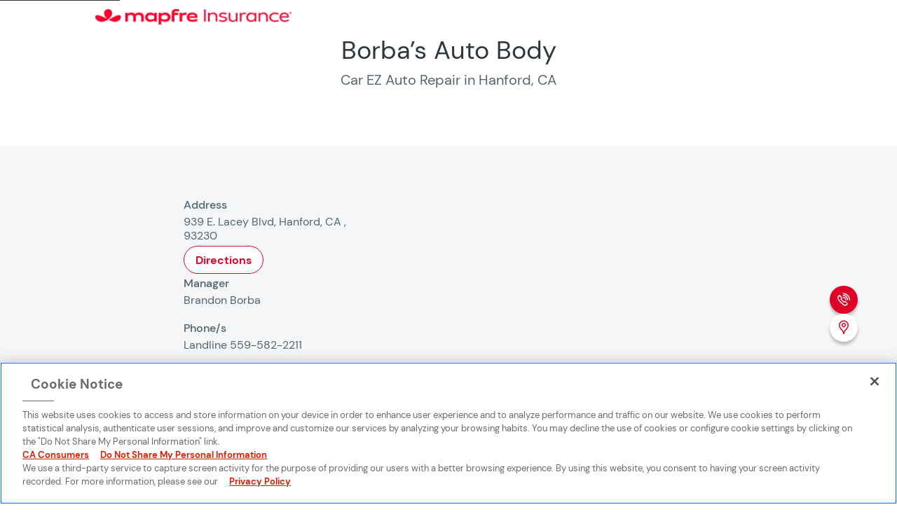

--- FILE ---
content_type: text/html
request_url: https://find.mapfreinsurance.com/repair-shops/ca/hanford/939-e-lacey-blvd/
body_size: 7169
content:
<!DOCTYPE html>
<html lang="en-US"><head>
    <meta charset="UTF-8">
    <meta name="viewport" content="width=device-width, initial-scale=1.0">
    
<script>(function(w,d,s,l,i){w[l]=w[l]||[];w[l].push({'gtm.start':
new Date().getTime(),event:'gtm.js'});var f=d.getElementsByTagName(s)[0],
j=d.createElement(s),dl=l!='dataLayer'?'&l='+l:'';j.async=true;j.src=
'https://www.googletagmanager.com/gtm.js?id='+i+dl;f.parentNode.insertBefore(j,f);
})(window,document,'script','dataLayer','GTM-PPRBQPD');</script>
<title>Borba’s Auto Body in Hanford</title>
<meta name="robots" content="max-image-preview:large">
	<style>img:is([sizes="auto" i], [sizes^="auto," i]) { contain-intrinsic-size: 3000px 1500px }</style>
	

<script data-cfasync="false" data-pagespeed-no-defer="">
	var gtm4wp_datalayer_name = "dataLayer";
	var dataLayer = dataLayer || [];
</script>
<link rel="dns-prefetch" href="//maps.googleapis.com">
<style id="classic-theme-styles-inline-css" type="text/css">
/*! This file is auto-generated */
.wp-block-button__link{color:#fff;background-color:#32373c;border-radius:9999px;box-shadow:none;text-decoration:none;padding:calc(.667em + 2px) calc(1.333em + 2px);font-size:1.125em}.wp-block-file__button{background:#32373c;color:#fff;text-decoration:none}
</style>
<link rel="stylesheet" id="inicializa-digital-css" href="/contents/lib/digital-mapfre/css/main.css?ver=6.8.3" type="text/css" media="all">
<link rel="stylesheet" id="compi-flickity-css" href="/contents/ui/compi/assets/lib/flickity/css/flickity.min.css?ver=2.3.0" type="text/css" media="all">
<link rel="stylesheet" id="compi-icons-css" href="/contents/ui/compi/assets/icons/style.css?ver=1.0.0" type="text/css" media="all">
<link rel="stylesheet" id="compi-main-css" href="/contents/ui/compi/assets/css/main.min.css?ver=1.0.0" type="text/css" media="all">
<link rel="stylesheet" id="compi-aria-css" href="/contents/ui/compi/assets/css/aria.min.css?ver=1.0.0" type="text/css" media="all">


<link rel="canonical" href="https://find.mapfreinsurance.com/repair-shops/ca/hanford/939-e-lacey-blvd/">


<script>
	var digitalData = digitalData || [];
</script>

<script type="text/javascript" src="https://cdn.cookielaw.org/consent/d887626e-0f0e-42cd-a158-b27651de65dd/OtAutoBlock.js"></script>
<script src="https://cdn.cookielaw.org/scripttemplates/otSDKStub.js" data-document-language="true" type="text/javascript" charset="UTF-8" data-domain-script="d887626e-0f0e-42cd-a158-b27651de65dd"></script>
<script type="text/javascript">
function OptanonWrapper() { }
</script>


<script data-cfasync="false" data-pagespeed-no-defer="">digitalData.push({'brand':'mapfre'});digitalData.push({'channel': 'Digital Business'});digitalData.push({'version': '3.0'});digitalData.push({'section_1': 'repair-shops'});digitalData.push({'section_2': 'ca'});digitalData.push({'section_3': 'hanford'});digitalData.push({'section_4': '939-e-lacey-blvd'});digitalData.push({'section_5': ''});digitalData.push({'section_6': ''});digitalData.push({'section_7': ''});var str=new RegExp('Page not found');if(str.test(digitalData[0].pageTitle)){var errortype=digitalData[0].pageTitle;}else{var errortype='';}digitalData.push({'error_type': errortype});digitalData.push({'message_type': errortype});digitalData.push({'language': 'en_US'});digitalData.push({'country': 'US'});digitalData.push({'url': 'https://find.mapfreinsurance.com/repair-shops/ca/hanford/939-e-lacey-blvd/'});</script>


<script data-cfasync="false" data-pagespeed-no-defer="">
	var dataLayer_content = {"pagePostType":"offices","pagePostType2":"single-offices","pagePostAuthor":"Javier Martin Balsa"};
	dataLayer.push( dataLayer_content );
</script>
<script data-cfasync="false" data-pagespeed-no-defer="">
	console.warn && console.warn("[GTM4WP] Google Tag Manager container code placement set to OFF !!!");
	console.warn && console.warn("[GTM4WP] Data layer codes are active but GTM container must be loaded using custom coding !!!");
</script>
<meta name="description" content="Contact and phone information for Borba’s Auto Body in Hanford.">
<meta property="og:url" content="https://find.mapfreinsurance.com/repair-shops/ca/hanford/939-e-lacey-blvd/">
<meta property="og:title" content="Borba’s Auto Body">
<meta property="og:description" content="Contact and phone information for Borba’s Auto Body in Hanford.">
<meta property="og:site_name" content="MAPFRE Insurance">
<meta property="og:locale" content="en_US">
<meta property="og:image" content="https://find.mapfreinsurance.com/media/2023/09/repair-shop-mapfre.webp">
<meta property="office:address" content="939 E. Lacey Blvd">
<meta property="office:state" content="CA">
<meta property="office:region" content="CA">
<meta property="office:city" content="Hanford">
<meta property="office:postal_code" content="93230">
<meta property="office:open_time" content="">
<meta property="office:closing_time" content="">
<meta property="office:latitude" content="36.3280278">
<meta property="office:longitude" content="-119.631278">
<meta property="office:weight" content="1">
<meta property="office:phone" content="559-582-2211">
<meta property="office:schedules" content="{&quot;dayOfWeek1&quot;:{&quot;name&quot;:&quot;Monday&quot;,&quot;open&quot;:false},&quot;dayOfWeek2&quot;:{&quot;name&quot;:&quot;Tuesday&quot;,&quot;open&quot;:false},&quot;dayOfWeek3&quot;:{&quot;name&quot;:&quot;Wednesday&quot;,&quot;open&quot;:false},&quot;dayOfWeek4&quot;:{&quot;name&quot;:&quot;Thursday&quot;,&quot;open&quot;:false},&quot;dayOfWeek5&quot;:{&quot;name&quot;:&quot;Friday&quot;,&quot;open&quot;:false},&quot;dayOfWeek6&quot;:{&quot;name&quot;:&quot;Saturday&quot;,&quot;open&quot;:false},&quot;dayOfWeek7&quot;:{&quot;name&quot;:&quot;Sunday&quot;,&quot;open&quot;:false}}">
<meta property="office:manager" content="Brandon Borba">
<meta property="office:services" content="">
<meta property="office:raters" content="">
<meta property="office:entity_type" content="workshop">
<meta property="office:show_schedules" content="0">
<meta property="office:cod_office" content="USRP0034">
    <meta name="twitter:card" content="summary">
    <meta name="twitter:site" content="@mapfreins">
    <meta name="twitter:title" content="Borba’s Auto Body in Hanford">
    <meta name="twitter:image" content="https://find.mapfreinsurance.com/media/2023/09/repair-shop-mapfre.webp">
<script type="application/ld+json">
    {
        "@context": "https://schema.org",
        "@type": "LocalBusiness",
        "name": "Borba’s Auto Body",
        "image": "https://find.mapfreinsurance.com/media/2023/09/repair-shop-mapfre.webp",
        "url": "https://find.mapfreinsurance.com/repair-shops/ca/hanford/939-e-lacey-blvd/",
        "address": [
            {
                "@type": "PostalAddress",
                "streetAddress": "939 E. Lacey Blvd",
                "addressLocality": "Hanford",
                "addressRegion": "CA",
                "postalCode": "93230"
            }
        ],
                "geo": {
            "@type": "GeoCoordinates",
            "latitude": 36.3280278,
            "longitude": -119.631278        }, 
                        "openingHoursSpecification": [{"@type":"OpeningHoursSpecification","dayOfWeek":"Monday","opens":"","closes":""},{"@type":"OpeningHoursSpecification","dayOfWeek":"Tuesday","opens":"","closes":""},{"@type":"OpeningHoursSpecification","dayOfWeek":"Wednesday","opens":"","closes":""},{"@type":"OpeningHoursSpecification","dayOfWeek":"Thursday","opens":"","closes":""},{"@type":"OpeningHoursSpecification","dayOfWeek":"Friday","opens":"","closes":""},{"@type":"OpeningHoursSpecification","dayOfWeek":"Saturday","opens":"","closes":""},{"@type":"OpeningHoursSpecification","dayOfWeek":"Sunday","opens":"","closes":""}],
                "faxNumber": "(559) 582-8505",
        "telephone": "559-582-2211"
    }
</script>    <script type="application/ld+json">
    {
        "@context": "https://schema.org",
        "@type": "FAQPage",
        "mainEntity": [{"@type":"Question","name":"How can I contact Borba\u2019s Auto Body?","acceptedAnswer":{"@type":"Answer","text":"You can call Borba\u2019s Auto Body at <a href=\"tel:+1559-582-2211\" target=\"_blank\">559-582-2211</a>, or visit their repair shop at 939 E. Lacey Blvd"}},{"@type":"Question","name":"How is the payment coordinated with Borba\u2019s Auto Body?","acceptedAnswer":{"@type":"Answer","text":"Simple! With a CAREZ repair, MAPFRE will secure an agreed price for the repair and coordinate payment directly with Borba\u2019s Auto Body if they are a CAR EZ Repair Shop. For repairs completed outside of the CAR EZ network, you will be responsible for coordinating the payment of any balance that a non-CAR EZ shop may charge."}},{"@type":"Question","name":"What happens if Borba\u2019s Auto Body finds additional damage?","acceptedAnswer":{"@type":"Answer","text":"If Borba\u2019s Auto Body finds additional damage during the repair process, they will contact MAPFRE Insurance. MAPFRE will arrange to assess the additional damage at their location at 939 E. Lacey Blvd, Hanford, CA 93230 and MAPFRE will write a supplemental appraisal if necessary."}}]    }
    </script>
<link rel="icon" href="/media/2024/09/favicon-mapfre-150x150.png" sizes="32x32">
<link rel="icon" href="/media/2024/09/favicon-mapfre.png" sizes="192x192">
<link rel="apple-touch-icon" href="/media/2024/09/favicon-mapfre.png">
<meta name="msapplication-TileImage" content="https://find.mapfreinsurance.com/media/2024/09/favicon-mapfre.png">
</head>

<body class="wp-singular offices-template-default single single-offices postid-31605 wp-custom-logo wp-theme-compi wp-child-theme-compi-child-us">
<!-- Google Tag Manager (noscript) -->
<noscript><iframe src="https://www.googletagmanager.com/ns.html?id=GTM-PPRBQPD" height="0" width="0" style="display:none;visibility:hidden"></iframe></noscript>
<!-- End Google Tag Manager (noscript) --><a href="#main-content" class="skip-link">
       Skip to main content</a>    <input type="hidden" id="keep_raters" name="keep_raters" value="1">
    <header class="bar-first full-width" role="banner">
        <div class="container">
            <div class="bar-first__left ">
                <a href="https://www.mapfreinsurance.com/car-insurance/car-ez/">
        <img src="/media/2026/01/logo-mapfre-insurance-trademark-320x25.webp" alt="MAPFRE Insurance's Logo. Go to the homepage" class="bar-first__logo">
    </a>


            </div>
            <div class="bar-first__right">
                                
            </div>
        </div>
    </header>
<main id="main-content">
    <section class="floating-mobile container">
        <button class="button button--white-bg-red" aria-label="Open contact menu" aria-expanded="false" aria-controls="floating-mobile-submenu">
            <span class="icon icon-CLOSE-32 d-none" aria-hidden="true"></span>
            <span class="icon icon-CONTACTO-32" aria-hidden="true"></span>
        </button>
        <div id="floating-mobile-submenu" class="floating-mobile__submenu v-hidden" role="navigation" aria-label="Contact options">
                                                    <a class="floating-mobile__link" href="tel:+15595822211" rel="nofollow">
                    <span class="icon icon-TE-LLAMAMOS-32" aria-hidden="true"></span>Phone call                </a>
                                                    <a class="floating-mobile__link" href="https://www.google.com/maps/dir//939+E.+Lacey+Blvd+93230+Hanford+United+States" target="_blank" rel="nofollow" aria-label="Opens in a new window">
                    <span class="icon icon-GEO-32" aria-hidden="true"></span>Location                </a>
                    </div>
    </section>

    <section class="floating-desktop-2 d-none" aria-label="Floating menu">
                                    <a class="button button--white-bg-red" href="tel:+15595822211" rel="nofollow" title="Phone call" aria-label="Phone call">
                <span class="icon-TE-LLAMAMOS-32" aria-hidden="true"></span>
            </a>
                                    <a class="button button--red-bg-white" href="https://www.google.com/maps/dir//939+E.+Lacey+Blvd+93230+Hanford+United+States" target="_blank" rel="nofollow" title="Location" aria-label="Location (Opens in a new window)">
                <span class="icon icon-GEO-32" aria-hidden="true"></span>
            </a>
            </section>
<section class="office-head container" aria-labelledby="office-title">
    <h1 class="h1" id="office-title">
        Borba’s Auto Body    </h1>
    <p class="office-head__desc">Car EZ Auto Repair in Hanford, CA</p>
</section>
<section class="office-contact-wrapper full-width contact-us" id="schedules" aria-label="Important information">
        <div class="office-contact container">
        <div class="office-contact-us__content">
            <div class="office-contact__schedule">
                                    <div class="office-contact__s-top">
                        <h2 class="office-contact__p mt-0">Address</h2>
                        <p class="office-contact__p office-contact__p--address">
                            939 E. Lacey Blvd, Hanford, CA , 93230                        </p>
                        <a class="button button--red-bg-white-border office-contact__directions" href="https://www.google.com/maps/dir//939+E.+Lacey+Blvd+93230+Hanford+United+States" target="_blank" aria-label="Opens in a new window">
                            Directions                        </a>
                    </div>
                                            </div>
            <div class="office-contact__phones">
                                    <div class="office-contact__phones-top">
                        <h2 class="office-contact__p mt-0">Manager</h2>
                        <div class="office-contact__manager-data">
                                                        <p class="office-contact__p">Brandon Borba</p>
                        </div>
                    </div>
                                                    <div class="office-contact__phones-mid1">
                        <h2 class="office-contact__p mt-24 mt-24--medium-20">Phone/s</h2>
                                                    <p class="office-contact__p">Landline 559-582-2211</p>
                            <a href="tel:559-582-2211" class="only-mobile button mt-0">Call to                                <span>559-582-2211</span></a>
                                            </div>
                                                    <div class="office-contact__phones-mid2">
                        <h2 class="office-contact__p mt-24 mt-24--medium-20">Email</h2>
                        <p class="office-contact__p">borbasab@yahoo.com</p>
                    </div>
                                                            </div>
        </div>
        <div class="office-contact__map" aria-hidden="true">
            <div class="i-map" id="map"></div>
        </div>
    </div>
</section><section class="office-body container" aria-labelledby="office-description">
    <img class="office-body__image" loading="lazy" srcset="/media/2023/09/repair-shop-mapfre.webp" src="/media/2023/09/repair-shop-mapfre.webp" alt="" aria-hidden="true">
    <div class="office-body__text">
        <h2 class="office-body__title" id="office-description">Conveniently located and guaranteed CAR EZ® auto repair in Hanford</h2>
        <p class="office-body__desc">As a CAR EZ® repair shop, Borba’s Auto Body helps take the stress out of repairing MAPFRE customer's vehicles after an accident. Under the CAR EZ Program, MAPFRE Insurance selectively partners with local auto repair facilities who adhere to the highest professional standards. CAR EZ shops also share in our desire to bring you convenient, hassle-free service so you can get back to normal faster after an accident.</p>
            </div>
</section><section class="benefits full-width" aria-labelledby="benefits-title">
    <div class="benefits__heading container">
        <h2 id="benefits-title">Benefits of CAR EZ Program</h2>
    </div>

    <div class="benefits__wrapper full-width">
        <div class="benefits__slider container" role="region" data-count="4" aria-roledescription="carousel" aria-label="Carousel - Benefits of CAR EZ Program">
                                                <div class="benefits__card-pair" role="group">
                                <div class="benefits__card" role="article" aria-roledescription="slide" aria-labelledby="benefit-title-0" aria-describedby="benefit-desc-0">
                    <div class="benefits__title">
                                                    <span class="icon icon-car-repair-24h-service" aria-hidden="true"></span>
                                                <h3 id="benefit-title-0">Contact in 24 hours</h3>
                    </div>
                    <p class="benefits__desc" id="benefit-desc-0">Priority scheduling of repairs including pick up of your vehicle and coordinating a rental car if applicable</p>
                </div>
                                                            <div class="benefits__card" role="article" aria-roledescription="slide" aria-labelledby="benefit-title-1" aria-describedby="benefit-desc-1">
                    <div class="benefits__title">
                                                    <span class="icon icon-cog-hand-give1" aria-hidden="true"></span>
                                                <h3 id="benefit-title-1">White glove service</h3>
                    </div>
                    <p class="benefits__desc" id="benefit-desc-1">You'll be kept informed every step throughout the repair process including a thorough cleaning of your vehicle prior to returning it to you</p>
                </div>
                                    </div>
                                                                <div class="benefits__card-pair" role="group">
                                <div class="benefits__card" role="article" aria-roledescription="slide" aria-labelledby="benefit-title-2" aria-describedby="benefit-desc-2">
                    <div class="benefits__title">
                                                    <span class="icon icon-AHORRO-32" aria-hidden="true"></span>
                                                <h3 id="benefit-title-2">Easy payments</h3>
                    </div>
                    <p class="benefits__desc" id="benefit-desc-2">You won't need to handle paying the repair shop, MAPFRE Insurance will pay the CAR EZ repair shop directly</p>
                </div>
                                                            <div class="benefits__card" role="article" aria-roledescription="slide" aria-labelledby="benefit-title-3" aria-describedby="benefit-desc-3">
                    <div class="benefits__title">
                                                    <span class="icon icon-space-rocket-flying" aria-hidden="true"></span>
                                                <h3 id="benefit-title-3">Guaranteed work</h3>
                    </div>
                    <p class="benefits__desc" id="benefit-desc-3">The necessary repairs to your vehicle will be completed and the work is guaranteed for as long as you own the vehicle</p>
                </div>
                                    </div>
                                    
    </div>
</div></section>
<section class="our-promotions full-width" aria-labelledby="promotions-heading">
    <h2 id="promotions-heading" class="our-promotions__heading container">
        Learn more about what to do after a car accident    </h2>
    <div class="our-promotions__carousel full-width" data-count="4" role="region" aria-roledescription="carousel" aria-label="Carousel - Learn more about what to do after a car accident">
                                <div class="our-promotions__card" role="group" aria-roledescription="slide" aria-labelledby="our-promotions-card-14162">
                                        
<div class="our-promotions__image-container">
            <a class="our-promotions__image-link" href="https://www.mapfreinsurance.com/blog/file-auto-damage-claim/" target="_blank" aria-label="Opens in a new window" rel="noopener noreferrer">
        <img class="our-promotions__image" loading="lazy" src="/media/2023/05/CLAIM_Blog-Feature.webp" srcset="/media/2023/05/CLAIM_Blog-Feature.webp" alt="" aria-hidden="true">
        </a>
    </div>
    <a class="our-promotions__card--title" href="https://www.mapfreinsurance.com/blog/file-auto-damage-claim/" target="_blank" aria-label="Opens in a new window" rel="noopener noreferrer">
      <h3 class="our-promotions__title" id="our-promotions-card-14162">How to File an Auto Damage Claim</h3>
    </a>

<div class="our-promotions__content">At MAPFRE, we've streamlined the claims process to get you back on the road after an accident as soon as possible.</div>                            </div>
                                <div class="our-promotions__card" role="group" aria-roledescription="slide" aria-labelledby="our-promotions-card-14161">
                                        
<div class="our-promotions__image-container">
            <a class="our-promotions__image-link" href="https://www.mapfreinsurance.com/blog/insurance-cover-rental-car-accident/" target="_blank" aria-label="Opens in a new window" rel="noopener noreferrer">
        <img class="our-promotions__image" loading="lazy" src="/media/2023/05/Does-Insurance-Cover-a-Rental-Car-After-an-Accident_Blog-Feature.webp" srcset="/media/2023/05/Does-Insurance-Cover-a-Rental-Car-After-an-Accident_Blog-Feature.webp" alt="" aria-hidden="true">
        </a>
    </div>
    <a class="our-promotions__card--title" href="https://www.mapfreinsurance.com/blog/insurance-cover-rental-car-accident/" target="_blank" aria-label="Opens in a new window" rel="noopener noreferrer">
      <h3 class="our-promotions__title" id="our-promotions-card-14161">Does Insurance Cover a Rental Car After an Accident?</h3>
    </a>

<div class="our-promotions__content">You got into accident and now you’re inconvenienced because your vehicle is with the mechanic or at an auto body shop</div>                            </div>
                                <div class="our-promotions__card" role="group" aria-roledescription="slide" aria-labelledby="our-promotions-card-14160">
                                        
<div class="our-promotions__image-container">
            <a class="our-promotions__image-link" href="https://www.mapfreinsurance.com/blog/how-will-i-be-impacted-if-i-file-claim/" target="_blank" aria-label="Opens in a new window" rel="noopener noreferrer">
        <img class="our-promotions__image" loading="lazy" src="/media/2023/05/File-Claim_Blog-Feature.webp" srcset="/media/2023/05/File-Claim_Blog-Feature.webp" alt="" aria-hidden="true">
        </a>
    </div>
    <a class="our-promotions__card--title" href="https://www.mapfreinsurance.com/blog/how-will-i-be-impacted-if-i-file-claim/" target="_blank" aria-label="Opens in a new window" rel="noopener noreferrer">
      <h3 class="our-promotions__title" id="our-promotions-card-14160">How Will I Be Impacted If I File a Claim?</h3>
    </a>

<div class="our-promotions__content">You might be a responsible and experienced driver, but even so, accidents happen. Whatever your experience level, you may be wondering how filing a claim after a crash will impact your auto insurance premium.</div>                            </div>
                                <div class="our-promotions__card" role="group" aria-roledescription="slide" aria-labelledby="our-promotions-card-14158">
                                        
<div class="our-promotions__image-container">
            <a class="our-promotions__image-link" href="https://www.mapfreinsurance.com/blog/how-mapfre-car-ez-program-works/" target="_blank" aria-label="Opens in a new window" rel="noopener noreferrer">
        <img class="our-promotions__image" loading="lazy" src="/media/2023/05/car-ez_Blog-Feature.webp" srcset="/media/2023/05/car-ez_Blog-Feature.webp" alt="" aria-hidden="true">
        </a>
    </div>
    <a class="our-promotions__card--title" href="https://www.mapfreinsurance.com/blog/how-mapfre-car-ez-program-works/" target="_blank" aria-label="Opens in a new window" rel="noopener noreferrer">
      <h3 class="our-promotions__title" id="our-promotions-card-14158">How Does the MAPFRE CAR EZ® Program Work?</h3>
    </a>

<div class="our-promotions__content">Consumers whose cars have been damaged in an accident covered by auto insurance have the right to have their vehicles repaired.</div>                            </div>
            </div>
</section><section class="faqs container" aria-label="FAQ">
    <h2 class="faqs__heading" id="faqs-title">Frequently asked questions</h2>
    <ul class="faqs__tabs" aria-labelledby="faqs-title">
                    <li class="faqs__tab">
                <details>
                    <summary id="faq_title_0" class="faqs__tab-label" role="button" aria-expanded="false" aria-controls="faq_content_0">
                        How can I contact Borba’s Auto Body?                    </summary>
                    <p id="faq_content_0" class="faqs__tab-content" aria-labelledby="faq_title_0">
                        You can call Borba’s Auto Body at <a href="tel:+1559-582-2211" target="_blank">559-582-2211</a>, or visit their repair shop at 939 E. Lacey Blvd                    </p>
                </details>
            </li>
                    <li class="faqs__tab">
                <details>
                    <summary id="faq_title_1" class="faqs__tab-label" role="button" aria-expanded="false" aria-controls="faq_content_1">
                        How is the payment coordinated with Borba’s Auto Body?                    </summary>
                    <p id="faq_content_1" class="faqs__tab-content" aria-labelledby="faq_title_1">
                        Simple! With a CAREZ repair, MAPFRE will secure an agreed price for the repair and coordinate payment directly with Borba’s Auto Body if they are a CAR EZ Repair Shop. For repairs completed outside of the CAR EZ network, you will be responsible for coordinating the payment of any balance that a non-CAR EZ shop may charge.                    </p>
                </details>
            </li>
                    <li class="faqs__tab">
                <details>
                    <summary id="faq_title_2" class="faqs__tab-label" role="button" aria-expanded="false" aria-controls="faq_content_2">
                        What happens if Borba’s Auto Body finds additional damage?                    </summary>
                    <p id="faq_content_2" class="faqs__tab-content" aria-labelledby="faq_title_2">
                        If Borba’s Auto Body finds additional damage during the repair process, they will contact MAPFRE Insurance. MAPFRE will arrange to assess the additional damage at their location at 939 E. Lacey Blvd, Hanford, CA 93230 and MAPFRE will write a supplemental appraisal if necessary.                    </p>
                </details>
            </li>
                    </ul>
</section>
</main>
<footer class="footer">

    <section class="footer-banner full-width bg-red">
        <div class="container">
            <div class="footer-banner__text">
                MAPFRE Insurance            </div>
            <div class="footer-banner__logo">
                <img loading="lazy" src="/contents/ui/compi/assets/img/logo-white.svg" alt="Logo white" class="footer-banner__image">
            </div>
        </div>
    </section>

            <section class="footer-menus container">
                            <nav class="footer-menus__insurances" aria-label="Insurances menu">
                    <button class="footer-menus__title h3" tabindex="0" aria-expanded="false" aria-controls="footer-menu1-content" aria-level="2" role="heading">
                        Massachusetts links                    </button>
                    <ul id="footer-menu1-content" class="footer-menus__content footer-menus__content--columns" aria-hidden="true">
                                                    <li class="footer-menus__tab">
                                <a href="https://account.mapfreinsurance.com/" class="link">Manage your policy</a>
                            </li>
                                                    <li class="footer-menus__tab">
                                <a href="https://www.mapfreinsurance.com/agents-locator/" class="link">Find an agent</a>
                            </li>
                                                    <li class="footer-menus__tab">
                                <a href="https://mcr.mapfreinsurance.com/claims/" class="link">Report a claim</a>
                            </li>
                                                    <li class="footer-menus__tab">
                                <a href="https://www.mapfreinsurance.com/contact/" class="link">Contact</a>
                            </li>
                                                    <li class="footer-menus__tab">
                                <a href="https://www.mapfreinsurance.com/blog/" class="link">MAPFRE blog</a>
                            </li>
                                                    <li class="footer-menus__tab">
                                <a href="https://www.mapfreinsurance.com/car-insurance/massachusetts-car-insurance/" class="link">Car insurance in MA</a>
                            </li>
                                                    <li class="footer-menus__tab">
                                <a href="https://www.mapfreinsurance.com/property-insurance/massachusetts-home-insurance/" class="link">Home Insurance in MA</a>
                            </li>
                                                    <li class="footer-menus__tab">
                                <a href="https://www.mapfreinsurance.com/car-insurance/" class="link">Auto insurance</a>
                            </li>
                                                    <li class="footer-menus__tab">
                                <a href="https://www.mapfreinsurance.com/agents-locator/" class="link">Insurance agent in MA</a>
                            </li>
                                            </ul>
                </nav>
                        <div class="footer-menus__right">
                                    <nav class="footer-menus__other-pages" aria-label="Other pages menu">
                        <button class="footer-menus__title h3" tabindex="0" aria-expanded="false" aria-controls="footer-menu2-content" aria-level="2" role="heading">
                            About MAPFRE                        </button>
                        <ul id="footer-menu2-content" class="footer-menus__content" aria-hidden="true">
                                                            <li class="footer-menus__tab">
                                    <a href="https://www.mapfreinsurance.com/who-we-are/" class="link">Who we are</a>
                                </li>
                                                            <li class="footer-menus__tab">
                                    <a href="https://www.mapfreinsurance.com/careers/our-company/" class="link">Our History &amp; Values</a>
                                </li>
                                                            <li class="footer-menus__tab">
                                    <a href="https://www.mapfreinsurance.com/where-we-are/" class="link">Where we are</a>
                                </li>
                                                            <li class="footer-menus__tab">
                                    <a href="https://www.mapfreinsurance.com/mapfre-insurance-reviews/" class="link">MAPFRE Insurance Reviews</a>
                                </li>
                                                    </ul>
                    </nav>
                                                    <nav class="footer-menus__legal" aria-label="Legal menu">
                        <button class="footer-menus__title h3" tabindex="0" aria-expanded="false" aria-controls="footer-menu3-content" aria-level="2" role="heading">
                            Legal &amp; Compliance                        </button>
                        <ul id="footer-menu3-content" class="footer-menus__content" aria-hidden="true">
                                                            <li class="footer-menus__tab">
                                    <a href="#" class="link">Privacy Policy</a>
                                </li>
                                                            <li class="footer-menus__tab">
                                    <a href="#" class="link">Notice of Collection</a>
                                </li>
                                                            <li class="footer-menus__tab">
                                    <a href="https://www.mapfreinsurance.com/getprivacypolicy/?lang=EN" class="link">CA Privacy Notice</a>
                                </li>
                                                            <li class="footer-menus__tab">
                                    <a href="/" class="link">Do Not Share My Personal Information</a>
                                </li>
                                                            <li class="footer-menus__tab">
                                    <a href="#" class="link">Terms &amp; Conditions</a>
                                </li>
                                                            <li class="footer-menus__tab">
                                    <a href="#" class="link">Quote disclosure</a>
                                </li>
                                                            <li class="footer-menus__tab">
                                    <a href="https://www.mapfreinsurance.com/ccpa-request-form/" class="link">CA Personal Data Request</a>
                                </li>
                                                    </ul>
                    </nav>
                            </div>
        </section>
    
    <div class="separator container"></div>

    <section class="footer-networks container">
                <div class="rights">
            <p class="rights__text">
                MAPFRE © 2026. All rights reserved.            </p>
        </div>
    </section>

</footer>
<script type="speculationrules">
{"prefetch":[{"source":"document","where":{"and":[{"href_matches":"\/rnrmapfreusa\/*"},{"not":{"href_matches":["\/rnrmapfreusa\/wp-*.php","\/rnrmapfreusa\/wp-admin\/*","\/rnrmapfreusa\/media\/*","\/rnrmapfreusa\/wp-content\/*","\/rnrmapfreusa\/wp-content\/plugins\/*","\/rnrmapfreusa\/contents\/ui\/compi-child-us\/*","\/rnrmapfreusa\/contents\/ui\/compi\/*","\/rnrmapfreusa\/*\\?(.+)"]}},{"not":{"selector_matches":"a[rel~=\"nofollow\"]"}},{"not":{"selector_matches":".no-prefetch, .no-prefetch a"}}]},"eagerness":"conservative"}]}
</script>
<script type="text/javascript" src="/contents/ui/compi/assets/js/navbars-scroll.min.js" id="compi-navbar-scroll-js"></script>
<script type="text/javascript" src="/contents/ui/compi/assets/lib/flickity/js/flickity.pkgd.min.js" id="compi-flickity-js"></script>
<script type="text/javascript" id="compi-custom-select-js-extra">
/* <![CDATA[ */
var wcag21 = {"selectedLanguage":"Selected language"};
/* ]]> */
</script>
<script type="text/javascript" src="/contents/ui/compi/assets/js/custom-select.min.js" id="compi-custom-select-js"></script>
<script type="text/javascript" id="compi-main-js-extra">
/* <![CDATA[ */
var wcag21main = {"carousel":"Carousel","carousel_benefits":"benefits","carousel_insurances":"insurances","carousel_offices":"offices","carousel_promos":"promotions","carousel_raters":"raters","carousel_slide":"slide","carousel_values":"values","collapse_menu":"Collapse menu","expand_menu":"Expand menu","navigation_bar":"Navigation bar","navigation_carousel":"Navigation carousel","page_dot":"Slide button","paginationDots":"Pagination dots for the carousel"};
/* ]]> */
</script>
<script type="text/javascript" src="/contents/ui/compi/assets/js/main.min.js" id="compi-main-js"></script>
<script type="text/javascript" src="/contents/ui/compi/assets/js/accesibility_fixes.js" id="compi-accesibility-js"></script>
<script type="text/javascript" id="gmaps-script-js-extra">
/* <![CDATA[ */
var gmaps_settings = {"icon_base":"https:\/\/find.mapfreinsurance.com\/contents\/ui\/compi\/assets\/img\/","icon_marker":"office-marker-usa.png","lat":"","lon":"","address":"939 E. Lacey Blvd  93230","initial_zoom":"15","default_ui":""};
/* ]]> */
</script>
<script type="text/javascript" src="/contents/ui/compi/assets/js/gmaps.min.js" id="gmaps-script-js"></script>
<script type="text/javascript" defer src="https://maps.googleapis.com/maps/api/js?key=AIzaSyCvGgM_rNwAH5lwHSX1Og1fZT88X92wb0E&amp;callback=initMap&amp;v=weekly&amp;ver=1.0.0" id="gmaps-api-url-js"></script>
<script type="text/javascript" id="compi-form-scripts-js-extra">
/* <![CDATA[ */
var script_data = {"ajax_url":"https:\/\/hrkijxwo11.execute-api.us-east-1.amazonaws.com\/ContactFormidable-RNR-MapfreUSA-Stage\/contact-form","nonce":"f8e92d9bbd","action":"compi_send_contact_form","gw_api_key":"avgvcwOCBiPrPDcWrA5M6NTwkpjdi6m9q8ArAjn7","button_class":"compi-form-submit","required_message":"This field is required","modal_messages":{"success":{"icon":"icon-CHECK-32","title":"The message has been sent","subtitle":"Thank you for your cooperation.","btn":"Accept"},"error":{"icon_1":"icon--error","icon_2":"icon-alert-triangle","title":"An error occurred while sending the form","subtitle":"Try again later.","exit":"Close","btn":"Try again"}},"office_id":"31605"};
/* ]]> */
</script>
<script type="text/javascript" src="/contents/ui/compi/app/includes/Offices/Plugins/Form/assets/js/script.js" id="compi-form-scripts-js"></script>
</body>
</html>


--- FILE ---
content_type: application/javascript
request_url: https://find.mapfreinsurance.com/contents/ui/compi/assets/js/navbars-scroll.min.js
body_size: 115
content:
let scrollPos=0,barFirst=document.querySelectorAll(".bar-first"),barSecond=document.querySelectorAll(".bar-second"),keepRaters=document.getElementById("keep_raters");function addClassToElements(e,s){e&&e.forEach(e=>{e.classList.add(s)})}function removeClassToElements(e,s){e&&e.forEach(e=>{e.classList.remove(s)})}window.addEventListener("scroll",function(){var e=this.scrollY,s=document.body.getBoundingClientRect().top;e<50?(keepRaters&&1===keepRaters.value.length&&(removeClassToElements(barFirst,"scrolling-up"),removeClassToElements(barSecond,"scrolling-up"),removeClassToElements(barFirst,"scrolling-down"),removeClassToElements(barSecond,"scrolling-down")),removeClassToElements(barFirst,"scrolling-btn-up"),removeClassToElements(barSecond,"scrolling-btn-up"),removeClassToElements(barFirst,"scrolling-btn-down"),removeClassToElements(barSecond,"scrolling-btn-down"),scrollPos=0):0<e&&(s<scrollPos-30||s>=scrollPos+30)&&((s>=scrollPos?(keepRaters&&1===keepRaters.value.length&&(addClassToElements(barFirst,"scrolling-up"),addClassToElements(barSecond,"scrolling-up"),removeClassToElements(barFirst,"scrolling-down"),removeClassToElements(barSecond,"scrolling-down")),addClassToElements(barFirst,"scrolling-btn-up"),addClassToElements(barSecond,"scrolling-btn-up"),removeClassToElements(barFirst,"scrolling-btn-down"),removeClassToElements):(keepRaters&&1===keepRaters.value.length&&(removeClassToElements(barFirst,"scrolling-up"),removeClassToElements(barSecond,"scrolling-up"),addClassToElements(barFirst,"scrolling-down"),addClassToElements(barSecond,"scrolling-down")),removeClassToElements(barFirst,"scrolling-btn-up"),removeClassToElements(barSecond,"scrolling-btn-up"),addClassToElements(barFirst,"scrolling-btn-down"),addClassToElements))(barSecond,"scrolling-btn-down"),scrollPos=s)});

--- FILE ---
content_type: application/javascript
request_url: https://find.mapfreinsurance.com/contents/ui/compi/assets/js/main.min.js
body_size: 4096
content:
let changeSelectedValue=e=>{var t=document.getElementById("field_subject"),a=document.querySelectorAll(".custom-select__contactform .select-selected");t&&(t.value=e,a&&0<a.length&&(a[0].innerText="",a[0].innerText=e),t=document.getElementById("popup_info").querySelectorAll(".popup-info__desc"))&&0<t.length&&(a=t[0].querySelectorAll("span"))&&0<a.length&&(a[0].innerText=""+e,showPopUp("popup_info","info"))};function adjust_card_height(e){var t=document.querySelectorAll(e),a=calculateMaximumContentHeight(t,0);for(let e=0;e<t.length;e++){t[e].style.minHeight=a+"px";var i=t[e].parentNode.parentNode.parentNode;i.className.includes("flickity-viewport")&&(i.style.height=2*a+40+"px")}}function calculateMaximumContentHeight(t,a){if(0===a)for(let e=0;e<t.length;e++){var i=t[e].offsetHeight;a<i&&(a=i)}return a}function openFloatingMenu(e){e.preventDefault(),e.stopPropagation(),toggleFloatingIcon(),this.classList.toggle("expanded");var e=this.parentNode.parentNode,t=document.querySelectorAll(".floating-mobile__submenu"),t=(t&&t.forEach(e=>{e.classList.add("v-hidden"),e.previousElementSibling?.setAttribute("aria-expanded","false")}),e.querySelector(".floating-mobile__submenu"));return this.classList.contains("expanded")?(t.classList.remove("v-hidden"),this.setAttribute("aria-expanded","true")):(t.classList.add("v-hidden"),this.setAttribute("aria-expanded","false")),!1}function toggleFloatingIcon(){document.querySelectorAll(".floating-mobile > .button > .icon").forEach(e=>{e.classList.toggle("d-none")})}let showPopUp=(e,t="")=>{let a=document.querySelector("body"),i=document.getElementById(e).parentElement;e=document.querySelectorAll(".popup-wrapper .popup__container, .close");i.classList.add("visible"),i.setAttribute("aria-hidden","false"),"info"!==t&&a.classList.add("oy-h"),"info"===t&&setTimeout(()=>{i.classList.remove("visible"),i.setAttribute("aria-hidden","true"),a.classList.remove("oy-h")},5e3),e&&e.forEach(e=>{e.addEventListener("click",()=>{i.classList.remove("visible"),i.setAttribute("aria-hidden","true"),a.classList.remove("oy-h")})})},initOrDestroyFlickityOnResize=(e,t,a=767,i=a+1)=>{let r=null;window.innerWidth<=a&&(r=new Flickity(e,t)),window.addEventListener("resize",()=>{window.innerWidth>=i?r&&(r.destroy(),r=null):r=r||new Flickity(e,t)})},setFooterMenuAriaResponsive=()=>{let a=window.innerWidth<=992;document.querySelectorAll(".footer-menus__title").forEach(e=>{var t=document.getElementById(e.getAttribute("aria-controls"));a?(e.setAttribute("tabindex","0"),e.setAttribute("aria-expanded","false"),e.setAttribute("aria-label",wcag21main.expand_menu+": "+e.innerText),e.classList.remove("is-expanded"),t.setAttribute("aria-hidden","true"),t.classList.remove("is-expanded")):(e.setAttribute("tabindex","-1"),e.removeAttribute("aria-expanded"),e.removeAttribute("aria-label"),e.classList.add("is-expanded"),t.setAttribute("aria-hidden","false"),t.classList.add("is-expanded")),t.querySelectorAll("li > a").forEach(e=>{a?(e.setAttribute("aria-hidden","true"),e.setAttribute("tabindex","-1")):(e.removeAttribute("aria-hidden"),e.removeAttribute("tabindex"))})})},setFooterMenuAriaOnClickForSmallScreen=()=>{let t=document.querySelectorAll(".footer-menus__title");t.forEach(a=>{a.addEventListener("click",function(){if(!(992<window.innerWidth)){let t="true"===this.getAttribute("aria-expanded");this.classList.toggle("is-expanded"),this.setAttribute("aria-expanded",!t);var e=t?wcag21main.expand_menu:wcag21main.collapse_menu,e=(a.setAttribute("aria-label",e+": "+a.innerText),document.getElementById(this.getAttribute("aria-controls")));e&&(e.classList.toggle("is-expanded"),e.setAttribute("aria-hidden",t),e.querySelectorAll("li > a").forEach(e=>{t?(e.setAttribute("aria-hidden","true"),e.setAttribute("tabindex","-1")):(e.removeAttribute("aria-hidden"),e.removeAttribute("tabindex"))}))}}),a.addEventListener("keydown",function(e){"Enter"!==e.key&&" "!==e.key||(e.preventDefault(),this.click())})}),document.addEventListener("keydown",function(e){"Escape"===e.key&&t.forEach(e=>{var t=document.getElementById(e.getAttribute("aria-controls"));t&&"true"===e.getAttribute("aria-expanded")&&(e.setAttribute("aria-expanded","false"),t.classList.remove("is-expanded"),t.setAttribute("aria-hidden","true"),t.querySelectorAll("li > a").forEach(e=>{e.setAttribute("aria-hidden","true"),e.setAttribute("tabindex","-1")}))})})},setHeroImageAria=()=>{var e=document.getElementById("hero-image-container");e&&("none"===window.getComputedStyle(e).display?e.setAttribute("aria-hidden","true"):e.removeAttribute("aria-hidden"))},observeHeroImageAttributes=()=>{let t=document.getElementById("hero-image-container");if(t){let e=new MutationObserver(()=>{setHeroImageAria(),document.body.contains(t)||e.disconnect()});e.observe(t,{attributes:!0,attributeFilter:["class"]}),window.addEventListener("beforeunload",()=>e.disconnect())}};function replaceCarouselAriaAttributes(t,a,r){if(t){let e=t.previousElementSibling;for(;e&&"H2"!==e.tagName;)e=e.previousElementSibling;var n=e?.textContent,n=wcag21main.carousel+" - "+(n||a);t.setAttribute("role","region"),t.setAttribute("aria-label",n),t.setAttribute("aria-roledescription","carousel");let i=t.id||r;t.querySelectorAll('[role="listitem"], [role="article"]').forEach((e,t)=>{e.setAttribute("role","group"),e.setAttribute("aria-roledescription","slide");var a=e.querySelector("h3");a?(a.id||(a.id=i+"-slide-heading-"+t),e.setAttribute("aria-labelledby",a.id)):e.setAttribute("aria-label",wcag21main.carousel+` ${wcag21main.carousel_slide} - `+t)})}}function replaceNavWithoutCarouselAriaAttributes(e){e&&(e.setAttribute("role","navigation"),e.setAttribute("aria-label",""+wcag21main.navigation_bar),e.removeAttribute("aria-roledescription"))}let setDetailsSummariesAriaExpanded=()=>{document.querySelectorAll("details").forEach(e=>{let t=e.querySelector("summary");e.addEventListener("toggle",function(){t.setAttribute("aria-expanded",this.open)})})},setFAQAccordionTransition=()=>{document.querySelectorAll("details").forEach(e=>{let t=e.querySelector(".faqs__tab-content");e.addEventListener("toggle",function(){this.open?(t.style.maxHeight||(t.style.maxHeight="50px"),t.style.maxHeight=t.scrollHeight+"px",t.style.opacity="1",t.style.padding="8px 16px",setTimeout(()=>{t.style.maxHeight="none"},360)):(t.style.maxHeight=t.scrollHeight+"px",t.style.opacity="0",t.style.padding="0 16px",setTimeout(()=>{t.style.maxHeight="0"},10))})})};window.addEventListener("DOMContentLoaded",function(){for(var e of document.querySelectorAll(".bar-second__btn-container.button"))if(e.href.includes("#")){var a=e.href.split("#");if(!(a.length<2)&&a[1].length){let t=document.querySelector("#"+a[1]);e.href="javascript:void(0);",e.addEventListener("click",e=>(e.preventDefault(),e.stopPropagation(),t&&(matchMedia("screen and (max-width: 992px)").matches?window.scrollTo({top:t.offsetTop-150,behavior:"smooth"}):window.scrollTo({top:t.offsetTop-100,behavior:"smooth"})),!1))}}var i=document.querySelector(".bar-second__right"),r=(i&&(i=i.dataset.count,r=document.querySelector(".bar-second__raters"),matchMedia("screen and (min-width: 1440px)").matches)&&(7<=i&&(r.classList.add("bar-second__raters--invert-order"),r.querySelectorAll(".bar-second__btn-container").forEach(e=>e.style.height="72px")),i<=4)&&(document.querySelector(".bar-second__left").style.maxWidth="296px"),document.getElementById("keep_raters")),i=(r&&1===r.value.length?(document.body.classList.add("keep-raters"),document.body.classList.remove("dont-keep-raters")):(document.body.classList.add("dont-keep-raters"),document.body.classList.remove("keep-raters")),document.querySelectorAll(".floating-mobile > .button"));i&&i.forEach(e=>{e.addEventListener("click",openFloatingMenu)});{let t=document.querySelectorAll(".toggleMenu"),a=document.querySelector(".bar-first__mobile-burger-menu"),i=document.querySelector("#burgerIcon");t.forEach(e=>{e.addEventListener("click",function(){a.classList.toggle("v-visible"),t.forEach(e=>{e.classList.toggle("v-hidden")}),i.classList.contains("v-hidden")?document.body.classList.add("oy-h"):document.body.classList.remove("oy-h")})})}let t=document.querySelector(".contactform .popup__container"),n=document.querySelector("body");var r=document.querySelectorAll(".contactform .popup__container, .close"),i=(r&&r.forEach(e=>{e.addEventListener("click",function(){t.classList.remove("visible"),t.setAttribute("aria-hidden","true"),n.classList.remove("oy-h")})}),document.querySelector(".contactform .popup"));i&&i.addEventListener("click",function(e){e.stopPropagation()});let s=document.querySelector(".bar-second__right.with-slider");s&&(r={cellAlign:"left",contain:!0,prevNextButtons:!1,pageDots:4<s.dataset.count,groupCells:4,on:{ready:function(){y(s)},change:function(e){b(s,e),A(s.querySelector(".flickity-slider"))},settle:function(e){v(s)}}},matchMedia("screen and (max-width: 767px)").matches?new Flickity(s,r):replaceNavWithoutCarouselAriaAttributes(s));i=document.querySelector(".our-insurances");let o=document.querySelector(".our-insurances .gray-card-slider__cards");o&&2<o.dataset.count&&(r={cellAlign:"left",contain:!0,prevNextButtons:!1,pageDots:2<o.dataset.count,on:{ready:function(){y(o)},change:function(e){b(o,e),A(o.querySelector(".flickity-slider"))},settle:function(e){v(o)}}},o.classList.remove("full-width"),o.classList.remove("with-slider"),matchMedia("screen and (max-width: 591px)").matches&&3<o.dataset.count&&(r.pageDots=3<=o.dataset.count,r.groupCells=1,o.classList.add("with-slider"),i.classList.remove("container"),replaceCarouselAriaAttributes(o,wcag21main.carousel_insurances,f(5)),new Flickity(o,r)),matchMedia("screen and (min-width: 592px) and (max-width: 694px)").matches&&5<=o.dataset.count&&(o.classList.add("with-slider"),i.classList.remove("container"),replaceCarouselAriaAttributes(o,wcag21main.carousel_insurances,f(5)),r.groupCells=2,new Flickity(o,r)),matchMedia("screen and (min-width: 695px) and (max-width: 963px)").matches&&7<=o.dataset.count&&(o.classList.add("with-slider"),i.classList.remove("container"),replaceCarouselAriaAttributes(o,wcag21main.carousel_insurances,f(5)),r.pageDots=7<=o.dataset.count,r.groupCells=2,new Flickity(o,r)),matchMedia("screen and (min-width: 964px) and (max-width: 1199px)").matches&&7<=o.dataset.count&&(o.classList.add("with-slider"),i.classList.remove("container"),replaceCarouselAriaAttributes(o,wcag21main.carousel_insurances,f(5)),r.pageDots=7<=o.dataset.count,r.groupCells=3,new Flickity(o,r)),matchMedia("screen and (min-width: 1200px) and (max-width: 1439px)").matches&&3<=o.dataset.count&&(o.classList.add("with-slider"),i.classList.remove("container"),replaceCarouselAriaAttributes(o,wcag21main.carousel_insurances,f(5)),r.pageDots=8<=o.dataset.count,r.groupCells=4,new Flickity(o,r)),matchMedia("screen and (min-width: 1440px)").matches)&&8<o.dataset.count&&(o.classList.add("with-slider"),i.classList.remove("container"),replaceCarouselAriaAttributes(o,wcag21main.carousel_insurances,f(5)),r.pageDots=8<o.dataset.count,r.groupCells=4,new Flickity(o,r));i=document.querySelector(".our-insurances-bullets");let c=document.querySelector(".our-insurances-bullets .our-insurances-bullets__cards");c&&2<c.dataset.count&&(r={cellAlign:"left",contain:!0,prevNextButtons:!1,pageDots:2<c.dataset.count,on:{ready:function(){y(c)},change:function(e){b(c,e),A(c.querySelector(".flickity-slider"))},settle:function(e){v(c)}}},c.classList.remove("full-width"),c.classList.remove("with-slider"),matchMedia("screen and (max-width: 767px)").matches&&4<=c.dataset.count&&(i.classList.add("with-slider"),r.pageDots=4<=c.dataset.count,r.groupCells=1,new Flickity(c,r)),matchMedia("screen and (min-width: 768px) and (max-width: 1439px)").matches&&3<=c.dataset.count&&(i.classList.add("with-slider"),r.pageDots=3<=c.dataset.count,r.groupCells=2,new Flickity(c,r)),matchMedia("screen and (min-width: 1440px) and (max-width: 1684px)").matches&&4<=c.dataset.count&&(c.classList.add("full-width"),c.classList.remove("container"),i.classList.add("with-slider"),r.pageDots=4<=c.dataset.count,r.groupCells=3,new Flickity(c,r)),matchMedia("screen and (min-width: 1685px)").matches)&&4<c.dataset.count&&(c.classList.add("full-width"),c.classList.remove("container"),i.classList.add("with-slider"),r.pageDots=4<c.dataset.count,r.groupCells=4,new Flickity(c,r));i=document.querySelectorAll(".our-promotions__carousel");if(i&&0<i.length)for(let t of i){var l={cellAlign:"left",contain:!0,prevNextButtons:!1,pageDots:2<t.dataset.count,groupCells:1,on:{ready:function(){y(t)},change:function(e){b(t,e),A(t.querySelector(".flickity-slider"))},settle:function(e){v(t)}}};matchMedia("screen and (min-width: 768px)").matches&&(l.groupCells=3),matchMedia("screen and (min-width: 1440px)").matches&&(l.groupCells=4),matchMedia("screen and (max-width: 767px)").matches||(matchMedia("screen and (min-width: 768px) and (max-width: 1200px)").matches?l.pageDots=3<t.dataset.count:(matchMedia("screen and (min-width: 1201px)").matches,l.pageDots=4<t.dataset.count)),new Flickity(t,l),l.pageDots&&t.classList.add("has-dots"),t.classList.contains("has-dots")&&matchMedia("screen and (max-width: 992px)").matches?t.style.marginBottom="96px":t.classList.contains("has-dots")&&matchMedia("screen and (min-width: 992px) and  (max-width: 1440px)").matches?t.style.marginBottom="152px":t.classList.contains("has-dots")&&matchMedia("screen and (min-width: 1440px)").matches&&(t.style.marginBottom="136px")}var r=document.querySelectorAll(".find-office .gray-card-slider__cards"),d=(e,t,a,i=!1)=>{var r=e.closest(".find-office");r.classList.add("full-width"),r.classList.remove("container"),e.classList.add("with-slider"),replaceCarouselAriaAttributes(e,wcag21main.carousel_offices,f(5)),t.groupCells=a,t.pageDots=i,new Flickity(e,t)};if(r&&0<r.length)for(let t of r){var u={cellAlign:"left",contain:!0,prevNextButtons:!1,pageDots:4<t.dataset.count,on:{ready:function(){y(t)},change:function(e){b(t,e),A(t.querySelector(".flickity-slider"))},settle:function(e){v(t)}}};t.closest(".find-office").classList.remove("full-width"),t.classList.remove("with-slider"),matchMedia("screen and (min-width: 1440px)").matches&&t.dataset.count<=6?(e=>{for(var t of e.querySelectorAll(".gray-card-slider__card-pair")){for(var a of t.querySelectorAll(".gray-card-slider__card"))t.parentNode.insertBefore(a,t);t.parentNode.removeChild(t)}})(t):matchMedia("screen and (min-width: 1440px)").matches?d(t,u,3,6<t.dataset.count):matchMedia("screen and (max-width: 590px)").matches&&4<t.dataset.count?d(t,u,1,4<t.dataset.count):matchMedia("screen and (max-width: 767px)").matches&&4<t.dataset.count||matchMedia("screen and (min-width: 768px) and (max-width: 1199px)").matches&&4<t.dataset.count?d(t,u,2,4<t.dataset.count):matchMedia("screen and (min-width: 1200px) and (max-width: 1439px)").matches&&6<t.dataset.count&&d(t,u,3,6<t.dataset.count),u.pageDots&&t.classList.add("has-dots"),t.classList.contains("has-dots")&&matchMedia("screen and (max-width: 992px)").matches?(t.style.marginBottom="calc(48px + 24px)",(u=t.closest(".find-office--nearest"))&&(u.style.marginBottom="0")):t.classList.contains("has-dots")&&matchMedia("screen and (min-width: 993px)").matches&&(t.style.marginBottom="calc(80px + 24px)",u=t.closest(".find-office--nearest"))&&(u.style.marginBottom="0")}function m(e){let a=document.getElementById(e);a&&a.querySelectorAll(".link").forEach(t=>{t.addEventListener("click",()=>{a.querySelectorAll('.link[aria-current="true"]').forEach(e=>{e.removeAttribute("aria-current")}),t.setAttribute("aria-current","true"),A(document.querySelector(".contactform"));var e=t.parentElement.querySelector('input[type="hidden"]');e&&changeSelectedValue(e.value)})})}let h=document.getElementById("lang_selector");if(h&&h.addEventListener("change",()=>{var e=h.options[h.selectedIndex].getAttribute("data-url");e&&(window.location.href=e)}),s){i=s.getElementsByTagName("a");if(i)for(let a of i)a.addEventListener("click",()=>{var e,t=a.querySelector('input[type="hidden"]');t&&(t=t.value,e=a.getAttribute("href"),0<t.length)&&("#"===e.charAt(0)||"javascript:void(0);"===e)&&changeSelectedValue(t)})}adjust_card_height(".raters_card"),adjust_card_height(".our-insurances-bullets__card"),adjust_card_height(".find-office--nearest .gray-card-slider__card"),adjust_card_height(".find-office--more-locations .gray-card-slider__card");let p=document.querySelector(".benefits__slider");p&&2<p.dataset.count&&(r={cellAlign:"left",contain:!0,prevNextButtons:!1,pageDots:2<p.dataset.count,on:{ready:function(){y(p)},change:function(e){b(p,e),A(p.querySelector(".flickity-slider"))},settle:function(e){v(p)}}},p.classList.remove("full-width"),p.classList.remove("with-slider"),matchMedia("screen and (max-width: 591px)").matches&&1<p.dataset.count&&(r.pageDots=2<p.dataset.count,r.groupCells=1,p.classList.add("with-slider"),new Flickity(p,r)),matchMedia("screen and (min-width: 695px) and (max-width: 1024px)").matches)&&4<p.dataset.count&&(r.pageDots=4<p.dataset.count,r.groupCells=2,p.classList.add("with-slider"),new Flickity(p,r));i=document.querySelectorAll(".values__cards");if(i&&0<i.length)for(let t of i){var g={cellAlign:"left",contain:!0,prevNextButtons:!1,pageDots:!0,groupCells:1,on:{ready:function(){y(t)},change:function(e){b(t,e),A(t.querySelector(".flickity-slider"))},settle:function(e){v(t)}}};initOrDestroyFlickityOnResize(t,g,767)}function f(e=5){return Array.from({length:e},()=>String.fromCharCode(97+Math.floor(26*Math.random()))).join("")}function y(e){t=e,Flickity.data(t)&&t.querySelectorAll(".flickity-page-dots .dot").forEach((e,t)=>{e.setAttribute("role","tab"),e.setAttribute("aria-label",wcag21main.page_dot+" "+(t+1)),e.setAttribute("aria-selected",0===t?"true":"false"),e.setAttribute("tabindex","0")}),t=e,(a=Flickity.data(t))&&(a=t.querySelector(".flickity-page-dots"))&&(a.setAttribute("role","tablist"),a.setAttribute("aria-label",wcag21main.paginationDots));{var t=e;let a=Flickity.data(t);a&&t.querySelectorAll(".flickity-page-dots .dot").forEach((e,t)=>{e.dataset.keyboardNavAdded||(e.dataset.keyboardNavAdded="true",e.addEventListener("keydown",function(e){"Enter"===e.key&&a.select(t)}))})}{var a=e;let t=Flickity.data(a);t&&!a.dataset.keyboardNavAdded&&(a.dataset.keyboardNavAdded="true",a.addEventListener("keydown",function(e){"ArrowRight"===e.key?t.next():"ArrowLeft"===e.key&&t.previous()}))}v(e)}function b(e,a){e.querySelectorAll(".flickity-page-dots .dot").forEach((e,t)=>{e.setAttribute("aria-selected",t===a?"true":"false")})}function A(e,t=!0){e&&(!0===t?(e.setAttribute("aria-live","polite"),setTimeout(()=>{e.removeAttribute("aria-live")},3e3)):e.removeAttribute("aria-live"))}function v(e){var t=Flickity.data(e);if(t){let r=e.getBoundingClientRect();e=t.getCellElements();let n=1==t.selectedElements.length;e.forEach((e,t)=>{var a,i=e.getBoundingClientRect(),i=i.right+.1>r.left&&i.left-.1<r.right;e=e,a=i,i=n,e.querySelectorAll("a, button").forEach(e=>{e=e,a?(e.setAttribute("aria-hidden","false"),e.setAttribute("tabindex","0")):(e.setAttribute("tabindex","-1"),e.setAttribute("aria-hidden","true"))}),a?(i&&e.setAttribute("aria-current","true"),e.setAttribute("aria-hidden","false")):(e.contains(document.activeElement)&&document.activeElement.blur(),e.removeAttribute("aria-current"),e.setAttribute("tabindex","-1"),e.setAttribute("aria-hidden","true"))})}}setDetailsSummariesAriaExpanded(),setFooterMenuAriaOnClickForSmallScreen(),setFooterMenuAriaResponsive(),setFAQAccordionTransition(),setHeroImageAria(),r="class",(i="office-contact__map")&&r&&(r="class"===r?".":"id"===r?"#":"")&&(r=document.querySelector(r+i))&&r.querySelectorAll("[tabindex='0']").forEach(t=>{t.setAttribute("tabindex","-1"),Array.from(t.attributes).forEach(e=>{e.name.startsWith("aria-")&&"aria-hidden"!==e.name&&t.removeAttribute(e.name)})}),document.querySelectorAll("button.link").forEach(function(e){e.addEventListener("click",function(){var e=this.dataset.target,t=document.getElementById(e);t&&(t.scrollIntoView({behavior:"smooth",block:"start"}),history.pushState(null,null,"#"+e))})});{let a=document.querySelectorAll(".bar-second__btn-container.button");a.forEach(e=>{var t=e.getAttribute("href");t&&(t.startsWith("#")||"javascript:void(0);"===t)&&e.addEventListener("click",function(){a.forEach(e=>e.removeAttribute("aria-current")),e.setAttribute("aria-current","true"),A(document.querySelector(".contactform"))})})}m("raters"),m("raters_list"),observeHeroImageAttributes(),window.addEventListener("resize",()=>{setFooterMenuAriaResponsive(),setHeroImageAria(),[".bar-second__right.with-slider",".our-insurances .gray-card-slider__cards",".our-insurances-bullets .our-insurances-bullets__cards",".our-promotions__carousel",".find-office .gray-card-slider__cards",".benefits__slider",".values__cards"].forEach(e=>{document.querySelectorAll(e).forEach(e=>{y(e)})})})});

--- FILE ---
content_type: image/svg+xml
request_url: https://find.mapfreinsurance.com/contents/ui/compi/assets/img/logo-white.svg
body_size: 836
content:
<?xml version="1.0" encoding="UTF-8"?><svg id="Background" xmlns="http://www.w3.org/2000/svg" viewBox="0 0 1708 470"><defs><style>.cls-1{fill:none;}.cls-2{fill:#fff;}</style></defs><path class="cls-2" d="M750.05,175.06c-25.53,0-45.3,7.76-59.82,23.78-11.76-15.77-29.53-23.78-53.31-23.78-21.27,0-38.29,7.01-49.81,20.52v-17.27h-35.54v125.14h37.54v-81.59c7.26-9.76,20.02-14.77,37.79-14.77,25.78,0,37.79,10.01,37.79,32.04v64.32h37.54v-81.59c7.26-9.76,20.02-14.77,37.79-14.77,25.78,0,37.79,10.01,37.79,32.04v64.32h37.54v-64.57c0-40.05-24.28-63.82-65.32-63.82Z"/><path class="cls-2" d="M966.3,195.58c-13.52-12.76-35.29-20.52-58.07-20.52-43.3,0-74.08,27.28-74.08,65.82s30.79,65.82,74.08,65.82c22.78,0,44.55-7.76,58.07-20.52v17.27h35.54v-125.14h-35.54v17.27ZM964.29,257.4c-10.51,11.26-27.28,17.27-48.31,17.27-27.78,0-44.3-12.76-44.3-33.79s16.52-33.79,44.3-33.79c21.02,0,37.79,6.01,48.31,17.27v33.04Z"/><path class="cls-2" d="M1360.99,195.58v-17.27h-35.54v125.14h37.54v-81.59c6.01-10.01,17.52-14.77,36.29-14.77,9.01,0,16.77.75,24.03,2.5l3-32.29c-3.25-1.5-9.51-2.25-18.27-2.25-20.02,0-37.79,7.76-47.05,20.52Z"/><path class="cls-2" d="M1569.98,264.91c-14.27,7.26-36.04,11.76-55.56,11.76-32.54,0-47.55-7.76-50.06-25.78h114.63c1-7.01,1.5-11.26,1.5-16.52,0-35.04-29.53-59.32-72.33-59.32-50.06,0-79.34,24.03-79.34,65.57s29.78,66.07,83.35,66.07c29.78,0,57.06-7.51,71.08-18.02l-13.27-23.78ZM1508.16,202.59c23.78,0,37.29,8.26,39.8,24.28h-83.6c2.75-17.02,16.02-24.28,43.8-24.28Z"/><path class="cls-2" d="M1213.33,179.56v123.89h37.54v-95.11h55.81v-30.03h-55.81v-2.5c0-16.27,8.76-22.53,31.54-22.53,7.26,0,20.27,1.25,35.04,3.5l2.5-26.53c-12.26-3.5-25.78-5.26-41.3-5.26-43.55,0-65.32,18.02-65.32,54.56Z"/><path class="cls-2" d="M1120.47,175.06c-22.78,0-44.55,7.76-58.07,20.52v-17.27h-35.54v166.69h37.54v-58.82c13.01,12.76,34.04,20.52,56.06,20.52,43.3,0,74.08-27.28,74.08-65.82s-30.78-65.82-74.08-65.82ZM1112.71,274.67c-21.02,0-37.79-6.01-48.3-17.27v-33.04c10.51-11.26,27.28-17.27,48.3-17.27,27.78,0,44.3,12.76,44.3,33.79s-16.52,33.79-44.3,33.79Z"/><path class="cls-2" d="M364.36,181.81c0-31.54-25.28-56.81-57.07-56.81s-57.32,25.03-57.32,56.81c0,29.53,16.02,58.57,45.05,82.34l-1,.5c-81.34-40.55-116.88-54.31-140.41-54.31-16.77,0-28.53,11.76-28.53,28.28,0,34.54,42.05,68.08,85.35,68.08,73.58,0,153.93-65.32,153.93-124.89Z"/><path class="cls-2" d="M460.72,210.35c-27.03,0-61.07,16.27-142.16,68.08,38.79,20.52,62.07,28.28,85.1,28.28,43.3,0,85.35-33.54,85.35-68.08,0-16.52-11.76-28.28-28.28-28.28Z"/><rect class="cls-1" width="1708" height="470"/></svg>